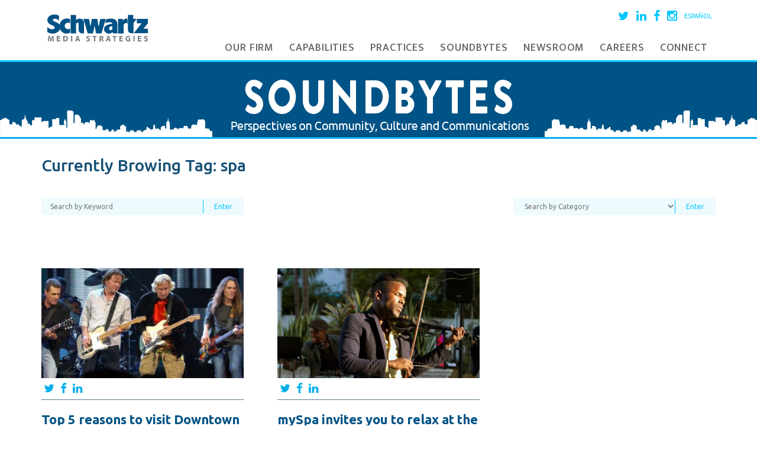

--- FILE ---
content_type: text/javascript
request_url: https://www.schwartz-media.com/wp-content/themes/schwartz-media/js/navigation.js?ver=20151215
body_size: 1858
content:
/**
 * navigation.js
 *
 * Handles toggling the navigation menu for small screens.
 */
(function () {
	var container, button, menu;

	container = document.getElementById('site-navigation');
	if (!container) {
		return;
	}

	button = container.getElementsByTagName('button')[0];
	if ('undefined' === typeof button) {
		return;
	}

	menu = container.getElementsByTagName('ul')[0];

	// Hide menu toggle button if menu is empty and return early.
	if ('undefined' === typeof menu) {
		button.style.display = 'none';
		return;
	}

	menu.setAttribute('aria-expanded', 'false');

	if (-1 === menu.className.indexOf('nav-menu')) {
		menu.className += ' nav-menu';
	}

	button.onclick = function () {
		if (-1 !== container.className.indexOf('toggled')) {
			container.className = container.className.replace(' toggled', '');
			button.setAttribute('aria-expanded', 'false');
			menu.setAttribute('aria-expanded', 'false');
		} else {
			container.className += ' toggled';
			button.setAttribute('aria-expanded', 'true');
			menu.setAttribute('aria-expanded', 'true');
		}
	};
	// Fix child menus for touch devices.
	function fixMenuTouchTaps(container) {
		var touchStartFn,
			parentLink = container.querySelectorAll('.menu-item-has-children > a, .page_item_has_children > a');

		if ('ontouchstart' in window) {
			touchStartFn = function (e) {
				var menuItem = this.parentNode;

				if (!menuItem.classList.contains('focus')) {
					e.preventDefault();
					for (var i = 0; i < menuItem.parentNode.children.length; ++i) {
						if (menuItem === menuItem.parentNode.children[i]) {
							continue;
						}
						menuItem.parentNode.children[i].classList.remove('focus');
					}
					menuItem.classList.add('focus');
				} else {
					menuItem.classList.remove('focus');
				}
			};

			for (var i = 0; i < parentLink.length; ++i) {
				parentLink[i].addEventListener('touchstart', touchStartFn, false)
			}
		}
	}

	fixMenuTouchTaps(container);
})();